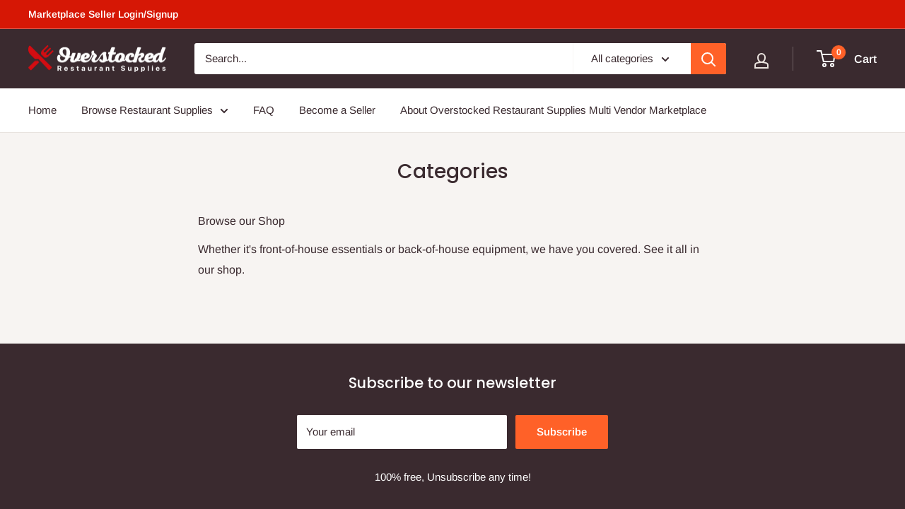

--- FILE ---
content_type: text/javascript
request_url: https://overstockedrestaurantsupplies.com/cdn/shop/t/6/assets/custom.js?v=90373254691674712701605814011
body_size: -690
content:
//# sourceMappingURL=/cdn/shop/t/6/assets/custom.js.map?v=90373254691674712701605814011
